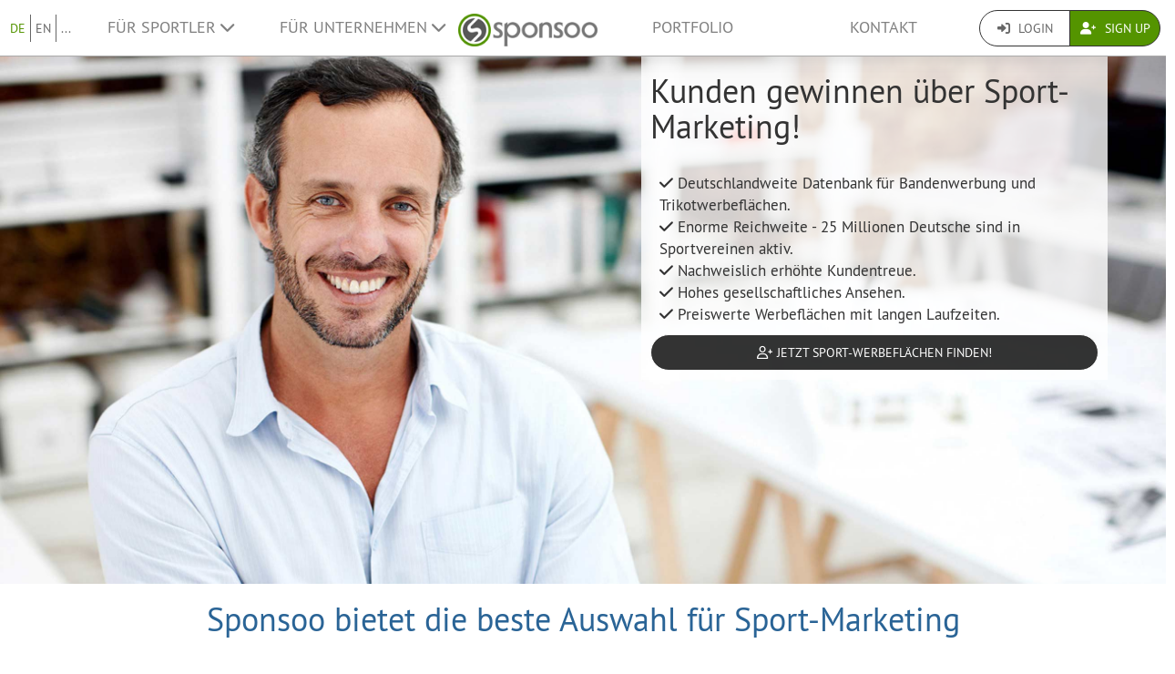

--- FILE ---
content_type: text/html; charset=UTF-8
request_url: https://www.sponsoo.ch/fr/sponsors
body_size: 8284
content:

    
<!DOCTYPE html>
<html lang="de">
<head>
    <meta charset="utf-8"/>
    <meta http-equiv="X-UA-Compatible" content="IE=edge"/>
    <meta name="viewport" content="width=device-width, initial-scale=1.0"/>
    <!-- Google Tag Manager -->
    <script>(function(w,d,s,l,i){w[l]=w[l]||[];w[l].push({'gtm.start':
          new Date().getTime(),event:'gtm.js'});var f=d.getElementsByTagName(s)[0],
        j=d.createElement(s),dl=l!='dataLayer'?'&l='+l:'';j.async=true;j.src=
        'https://www.googletagmanager.com/gtm.js?id='+i+dl;f.parentNode.insertBefore(j,f);
      })(window,document,'script','dataLayer','GTM-PPXNR8T');</script>
    <!-- End Google Tag Manager -->
    <!-- Facebook Pixel Code -->
    <script>!function(f,b,e,v,n,t,s){if(f.fbq)return;n=f.fbq=function(){n.callMethod?n.callMethod.apply(n,arguments):n.queue.push(arguments)};if(!f._fbq)f._fbq=n;n.push=n;n.loaded=!0;n.version='2.0';n.queue=[];t=b.createElement(e);t.async=!0;t.src=v;s=b.getElementsByTagName(e)[0];s.parentNode.insertBefore(t,s)}(window,document,'script','https://connect.facebook.net/en_US/fbevents.js'); fbq('init', '1906238559549321'); fbq('track', 'PageView');</script><noscript> <img height="1" width="1" src="https://www.facebook.com/tr?id=1906238559549321&ev=PageView&noscript=1"/></noscript>
    <!-- End Facebook Pixel Code -->
        <meta name="description" content="Sportler, Vereine, Verbände, Events: Auf Sponsoo findest du aus mehreren Tausend Sport-Marketing-Möglichkeiten die besten Angebote. Jetzt kostenlos umschauen!" />
    <meta property="og:description" content="Sportler, Vereine, Verbände, Events: Auf Sponsoo findest du aus mehreren Tausend Sport-Marketing-Möglichkeiten die besten Angebote. Jetzt kostenlos umschauen!">

                        <link rel="canonical" href="https://www.sponsoo.ch/unternehmen"/>
            
    
        <meta property="og:title" content="Sport-Marketing als deine perfekte Werbe-Maßnahme. - Sponsoo"/>
    <meta property="og:image" content="/assets/bundles/sponsoowebsite/teaser-8e77da8f4947393ca2f436abe8bc7a8a.jpg"/>

    <title>Sport-Marketing als deine perfekte Werbe-Maßnahme. | Sponsoo</title>

                <link rel="apple-touch-icon" type="image/png" href="/apple-touch-icon-57x57.png"/>
                    <link rel="apple-touch-icon" type="image/png" sizes="76x76" href="/apple-touch-icon-76x76.png"/>
                    <link rel="apple-touch-icon" type="image/png" sizes="120x120" href="/apple-touch-icon-120x120.png"/>
                    <link rel="apple-touch-icon" type="image/png" sizes="152x152" href="/apple-touch-icon-152x152.png"/>
                <link rel="icon" type="image/x-icon" href="/favicon.ico"/>
    
                <link rel="stylesheet" type="text/css" href="/dashboard/sponsoo.css?cf5247723e"/>
    
    <!--[if lt IE 9]>
    <script src="https://oss.maxcdn.com/html5shiv/3.7.2/html5shiv.min.js"></script>
    <script src="https://oss.maxcdn.com/respond/1.4.2/respond.min.js"></script>
    <![endif]-->

                        <link rel="alternate" hreflang="en-US" href="https://www.sponsoo.com/sponsor"/>
                    <link rel="alternate" hreflang="de-DE" href="https://www.sponsoo.de/unternehmen"/>
                    <link rel="alternate" hreflang="de-at" href="https://www.sponsoo.at/unternehmen"/>
                    <link rel="alternate" hreflang="en-CN" href="https://www.sponsoo.asia/sponsor"/>
                    <link rel="alternate" hreflang="en-IL" href="https://www.sponsoo.co.il/sponsor"/>
                    <link rel="alternate" hreflang="en-DK" href="https://www.sponsoo.dk/sponsor"/>
                    <link rel="alternate" hreflang="en-HU" href="https://www.sponsoo.hu/sponsor"/>
                    <link rel="alternate" hreflang="en-IN" href="https://www.sponsoo.in/sponsor"/>
                    <link rel="alternate" hreflang="en-PL" href="https://www.sponsoo.pl/sponsor"/>
                    <link rel="alternate" hreflang="en-RS" href="https://www.sponsoo.rs/sponsor"/>
                    <link rel="alternate" hreflang="en-SE" href="https://www.sponsoo.se/sponsor"/>
                    <link rel="alternate" hreflang="en-SI" href="https://www.sponsoo.si/sponsor"/>
                    <link rel="alternate" hreflang="en-RU" href="https://www.sponsoo.ru/sponsor"/>
                    <link rel="alternate" hreflang="it-it" href="https://www.sponsoo.it/it/sponsor"/>
            
</head>
<body data-ngapp="sponsoo">
<!-- Google Tag Manager (noscript) -->
<noscript>
    <iframe src="https://www.googletagmanager.com/ns.html?id=GTM-PPXNR8T" height="0" width="0" style="display:none;visibility:hidden"></iframe>
</noscript>
<!-- End Google Tag Manager (noscript) -->

    


<script type="text/javascript">
  window.addEventListener('load', function () {
    var navbar = [].slice.call(document.querySelectorAll('.navbar'));

    navbar.forEach(function (navigation) {
      var trigger = [].slice.call(navigation.querySelectorAll('.navbar-burger-trigger'));

      trigger.forEach(function (trigger) {
        trigger.addEventListener('click', function () {
          var menu = navigation.querySelector('.navbar-menu');
          menu.classList.toggle('is-active');
        });
      });
    });
  });
</script>

<div class="page-navigation">
    <nav class="navbar">
                <div class="navbar-brand is-hidden-desktop">

                                    <a class="navbar-brand" href="/" title="Zurück zur Startseite">
                <img src="/assets/bundles/sponsoowebsite/sponsoo_logo-c14477ec06734b0f4bc10e69235ed817.png" alt="Sponsoo Logo">
            </a>

                        <div class="navbar-burger">
                <button click.delegate="toggleBurgerMenu()" class="navbar-burger-trigger">
                    <span class="fa fa-bars"></span>
                </button>
            </div>
        </div>

        <div class="navbar-menu">
                                        <div class="navbar-item is-narrow">
                    <ul class="level is-separated">
                                                    <li class="level-item"><a class="is-active" href="/unternehmen?_locale=de">DE</a></li>
                            <li class="level-item"><a href="/sponsor?_locale=en">EN</a></li>
                                                <li class="level-item">
                            <a href="#" data-toggle="dropdown">...</a>
                            <ul class="dropdown-menu dropdown-list-no-border" role="menu">
                                                                        <li><a class="" href="/sponsor?_locale=en">English</a></li>

                                                                        <li><a class="is-active" href="/unternehmen?_locale=de">Deutsch</a></li>

                                                                        <li><a class="" href="/es/patrocinadores?_locale=es">Español</a></li>

                                                                        <li><a class="" href="/fr/sponsors?_locale=fr">Français</a></li>

                                                                        <li><a class="" href="/fi/sponsorit?_locale=fi">Suomi</a></li>

                                                                        <li><a class="" href="/it/sponsor?_locale=it">Italiano</a></li>

                                                                        <li><a class="" href="/ar/sponsors?_locale=ar">عربى</a></li>

                                                            </ul>
                        </li>
                    </ul>
                </div>
                                    <div class="navbar-item">
                <ul class="navbar-links">
                    
                                                <li class="navbar-link">
                            <a href="#" class="dropdown-toggle" data-toggle="dropdown">
                                Für Sportler <span class="fa fa-chevron-down"></span>
                            </a>

                                                        <ul class="dropdown-menu" role="menu">
                                <li><a href="/sportler">Weitere Informationen</a></li>
                                <li><a href="/sportler/preise">Preisliste für Sportler</a></li>

                                                                <li>
                                    <a href="/faq/fuer-sportler">
                                        FAQ für Sportler
                                    </a>
                                </li>
                            </ul>
                        </li>

                                                <li class="navbar-link">
                            <a href="#" class="dropdown-toggle" data-toggle="dropdown">
                                Für Unternehmen <span class="fa fa-chevron-down"></span>
                            </a>

                                                        <ul class="dropdown-menu" role="menu">
                                <li><a href="/unternehmen">Weitere Informationen</a></li>

                                                                <li>
                                    <a href="/faq/fuer-unternehmen">
                                        FAQ für Unternehmen
                                    </a>
                                </li>
                                <li><a href="/angebote">Nach Sportlern suchen</a></li>
                            </ul>
                        </li>
                    
                                        <li class="is-visible-desktop">
                        <a href="/" title="Zurück zur Startseite">
                            <img src="/assets/bundles/sponsoowebsite/sponsoo_logo-c14477ec06734b0f4bc10e69235ed817.png" alt="Sponsoo Logo">
                        </a>
                    </li>
                                        <li class="navbar-link">
                                                    <a class="nav-link" href="/angebote">Portfolio</a>
                                            </li>
                                        <li class="navbar-link">
                        <a class="nav-link" href="/kontakt">Kontakt</a>
                    </li>
                </ul>
            </div>

                        <div class="navbar-item is-narrow">
                                    <div class="btn-group" role="group">
                                                <a href="#modal-login" data-toggle="modal" class="btn log-reg-buttons">
                            <span class="fa fa-sign-in"></span>
                            Login
                        </a>
                                                <a href="/register" class="btn btn-green log-reg-buttons" style="color: #fff;">
                            <span class="fa fa-user-plus"></span>
                            Sign Up
                        </a>
                    </div>
                            </div>
        </div>

    </nav>
</div>

        <div id="content">
                
                            <div class="container container-landing">
        <section  id="section-sponsor" class="section-teaser">
            <div class="caption col-xs-4 caption-sponsors">
                <h1>Kunden gewinnen über Sport-Marketing!</h1>
                <ul class="list-unstyled">
                    <li><span class="fas fa-check"></span> Deutschlandweite Datenbank für Bandenwerbung und Trikotwerbeflächen.</li>
                    <li><span class="fas fa-check"></span> Enorme Reichweite - 25 Millionen Deutsche sind in Sportvereinen aktiv.</li>
                    <li><span class="fas fa-check"></span> Nachweislich erhöhte Kundentreue.</li>
                    <li><span class="fas fa-check"></span> Hohes gesellschaftliches Ansehen.</li>
                    <li><span class="fas fa-check"></span> Preiswerte Werbeflächen mit langen Laufzeiten.</li>
                </ul>
                <p><a class="btn btn-lg btn-primary btn-block" href="/register" role="button" id="sponsor-title-signup-btn"><span class="far fa-user-plus"></span> Jetzt Sport-Werbeflächen finden!</a></p>
            </div>
        </section>

        <!-- Three steps to successful sponsorship -->

        <section class="section-3steps text-center">
            <h1 class="text-blue text-center">Sponsoo bietet die beste Auswahl für Sport-Marketing</h1>
            <h2>Steigere die Bekanntheit deines Unternehmens in nur drei Schritten:</h2>
            <div class="row">
                                    <div class="col-md-4 steps-step ">
                        <img src="/assets/bundles/sponsooadmin/img/blue_button_1-0ef3a381fba6970dc2099eb5fc4ed9ee.png" class="step-button">
                        <h2 class="text-blue">Als Unternehmen anmelden</h2>
                        <p>Melde dich jetzt bei Sponsoo an. Das dauert nur eine Minute und ist kostenlos.</p>
                    </div>
                                    <div class="col-md-4 steps-step step-middle">
                        <img src="/assets/bundles/sponsooadmin/img/blue_button_2-f6bce7d50053972383bdbe9213863261.png" class="step-button">
                        <h2 class="text-blue">Sport-Marketing Angebot auswählen</h2>
                        <p>Nach der Registrierung stehen dir weltweit Werbe-Angebote zur Auswahl. So kannst du zielgruppengerecht werben und den optimalen Mehrwert durch Sport-Marketing erzielen.
</p>
                    </div>
                                    <div class="col-md-4 steps-step ">
                        <img src="/assets/bundles/sponsooadmin/img/blue_button_3-1fbb6def1f1253b940755a2b34c75dfa.png" class="step-button">
                        <h2 class="text-blue">Deal!</h2>
                        <p>Herzlichen Glückwunsch, du hast bei einem Angebot zugeschlagen! Sponsoo unterstützt dich kostenlos bei der weiteren Abwicklung (z.B. Sponsoring-Mustervertrag, Logo-Platzierung und Trikot-Bestellung).
</p>
                    </div>
                            </div>
            <h2>&nbsp;</h2>
                <h2>Sponsoo findet die passende Werbefläche für dich.</h2>
            <div class="col-md-6 col-md-offset-3">
                <a class="btn btn-lg btn-primary btn-block" href="/register" role="button" id="sponsor-3steps-signup-btn"><span class="far fa-user-plus"></span> Jetzt Marketing-Angebote finden</a>
            </div>
        </section> <!-- /#section-3steps -->

        <!-- Be successful with Sponsoo -->
        <section id="sponsors-success">
            <div class="caption col-xs-4 clubs-success-caption text-left" id="sponsors-success-caption">
                <h1>Sport-Marketing wirkt!</h1>
                <h2>Günstiges Sport-Marketing bereits ab 50 Euro.</h2>
                    Deine Firma ist etwas Besonderes, eure Marke ist euer Alleinstellungsmerkmal. Mit Sport-Marketing verbesserst du euer Image. Erreicht eure Zielgruppe regional und emotional. Bewerbt euer Produkt oder eure Dienstleistung über Sponsoo - gebührenfrei und einfach.

                <br><br>
                <!-- button only visible for screens > xs -->
                <a class="btn btn-lg btn-primary btn-block hidden-xs" href="/register" role="button" id="sponsor-success-button-xs"><span class="far fa-user-plus"></span> Jetzt Werbe-Angebote prüfen.</a>
                <!-- button only visible for screens = xs -->
                <a class="btn btn-lg btn-primary btn-block visible-xs" href="/register" role="button" id="sponsor-success-button"><span class="far fa-user-plus"></span> website.home.register</a>
            </div> <!-- /#sponsors-success-caption -->
        </section> <!-- /#sponsors-success -->
    </div>

    </div>
    <!--/#content -->

    

<footer>
    <div class="container">
        <div class="row footer-row">
            <div class="col-md-3 col-sm-6" style="position: relative;">
                <hr class="footer-hr-top">
                <h4>
                    <a href="/sportler">Sportler</a>
                </h4>
                <ul class="footer-links">
                    <li><a href="/sportler">Sponsoo für Sportler</a></li>
                    <li>
                        <a href="/register">Einzelsportler registrieren</a>
                    </li>
                    <li>
                        <a href="/register">Mannschaft registrieren</a>
                    </li>
                    <li>
                        <a href="/register">Verein registrieren</a>
                    </li>
                    <li>
                        <a href="/register">Sportverband registrieren</a>
                    </li>
                    <li><a href="/faq/fuer-sportler">FAQ für Sportler</a></li>
                    <li><a href="/olympia">Olympia-Sportler</a></li>
                    <li><a href="/de/ncaa">College Athletes</a></li>
                                    </ul>
            </div>
            <!--/.col-md-3 -->

            <div class="col-md-3 col-sm-6" style="position: relative;">
                <hr class="footer-hr-top">
                <h4>
                    <a href="/unternehmen">Unternehmen</a>
                </h4>
                <ul class="footer-links">
                    <li><a href="/unternehmen">Sponsoo für Unternehmen</a></li>
                    <li><a href="/register">Als Unternehmen aktiv werden</a></li>
                    <li><a href="/faq/fuer-unternehmen">FAQ für Unternehmen</a></li>
                </ul>
            </div>
            <!--/.col-md-3 -->

            <div class="col-md-3 col-sm-6" style="position: relative;">
                <hr class="footer-hr-top">
                <h4>
                    <a href="/ueber-uns">Über uns</a>
                </h4>
                <ul class="footer-links">
                    <li><a href="/ueber-uns">Unser Team</a></li>
                    <li><a href="/jobs">Jobs</a></li>
                                        <li><a href="/presse">Presse und Medien</a></li>
                    <li><a href="/investor-relations">Investor Relations</a></li>
                    <li><a href="https://blog.sponsoo.com" target="_blank" rel="noreferrer noopener" title="Sponsoo Blog">Blog</a></li>
                    <li><a href="/newsletter">Newsletter</a></li>
                    <li><a href="/glossar">Glossar</a></li>
                    <li><a href="https://www.f6s.com/sponsoo" target="_blank" rel="noreferrer noopener">F6S</a></li>
                    <li><a href="https://www.crunchbase.com/organization/sponsoo" target="_blank" rel="noreferrer noopener">Crunchbase</a></li>
                </ul>
            </div>
            <!--/.col-md-3 -->

            <div class="col-md-3 col-sm-6" style="position: relative;">
                <hr class="footer-hr-top">
                <h4>
                    <a href="/">Sponsoo &reg;</a>
                </h4>
                <ul class="footer-links">
                    <li><a href="/agb">AGB</a></li>
                    <li><a href="/datenschutz">Datenschutz</a></li>
                    <li><a href="/impressum">Impressum</a></li>
                    <li><a href="/kontakt">Kontakt</a></li>
                    <li><a href="/faq">FAQ</a></li>
                    <li><a href="https://docs.google.com/forms/d/1WA0K5zjOYEL6VPwOeDnTDmGeOgYxHqR3AXlYYtSgtF8/viewform" target="_blank" rel="noreferrer noopener">Feedback</a>
                    </li>
                    <li><a href="/de/s/sponsoo-agent"
                           target="_blank" rel="noreferrer noopener">Sponsoo Agent werden</a></li>
                                    </ul>
            </div>
            <!--/.col-md-3 -->

        </div>
        <!--/.row -->
        <div class="row footer-row">
            <div class="col-md-3 col-sm-6" style="position: relative;">
                <hr class="footer-hr-top">
                <h4>
                    <a href="/angebote">Regionales Sponsoring</a>
                </h4>
                <ul class="footer-links">
                                            <li><a href="/sponsoring/zuerich">Sport-Sponsoring in Zürich</a></li>
                                    </ul>
            </div>
            
            <div class="col-md-3 col-sm-6" style="position: relative;">
                <hr class="footer-hr-top">
                <h4>
                    <a href="/angebote">Sportarten</a>
                </h4>
                <ul class="footer-links">
                                            <li><a href="/sportarten/motorsport">Sponsoring für Motorsport</a></li>
                                            <li><a href="/sportarten/basketball">Sponsoring für Basketball</a></li>
                                            <li><a href="/sportarten/beachvolleyball">Sponsoring für Beachvolleyball</a></li>
                                            <li><a href="/sportarten/fussball">Sponsoring für Fußball</a></li>
                                            <li><a href="/sportarten/golf">Sponsoring für Golf</a></li>
                                            <li><a href="/sportarten/handball">Sponsoring für Handball</a></li>
                                            <li><a href="/sportarten/leichtathletik">Sponsoring für Leichtathletik</a></li>
                                            <li><a href="/sportarten/reiten">Sponsoring für Reiten</a></li>
                                            <li><a href="/sportarten/snowboarding">Sponsoring für Snowboarding</a></li>
                                            <li><a href="/sportarten/surfen">Sponsoring für Surfen</a></li>
                                            <li><a href="/sportarten/tennis">Sponsoring für Tennis</a></li>
                                            <li><a href="/sportarten/e-sport">Sponsoring für eSport (E-Sport)</a></li>
                                    </ul>
            </div>
                    </div>
                <hr>
        <div class="row footer-references">
            <div class="col-sm-12 col-md-9">
                <div class="footer-logos">
                    <div class="footer-logo-wrapper">
                        <h4>Bekannt aus</h4>
                        <div style="flex: 7.5019;">
                            <a href="https://www.handelsblatt.com/unternehmen/mittelstand/die-neuen-gruender-sponsoo-aufs-trikot-fertig-los/19357852.html"
                               target="_blank" rel="noreferrer noopener">
                                <img src="/assets/bundles/sponsoowebsite/img/footer_handelsblatt-9bfaa25a0c66d2ce64692463d81e9f68.png" alt="Handelsblatt" style="width: 80%; height: auto;">
                            </a>
                        </div>
                        <div style="flex: 3.8168;">
                            <a href="https://www.welt.de/print/die_welt/hamburg/article149883338/Das-Ebay-fuers-Sportsponsoring.html" target="_blank" rel="noreferrer noopener">
                                <img src="/assets/bundles/sponsoowebsite/img/footer_welt-0c759151ab645f9746bb491b5132b58c.png" alt="Welt" style="width: 80%; height: auto;">
                            </a>
                        </div>
                        <div style="flex: 5.06;">
                            <a href="https://sports.vice.com/de/article/gv4vxx/sponsoo-will-der-robin-hood-der-sportvermarktung-werden-569" target="_blank" rel="noreferrer noopener">
                                <img src="/assets/bundles/sponsoowebsite/img/footer_vice-e0a0174f74214b3336bf45ef3838c17e.png" alt="Vice" style="width: 80%; height: auto;">
                            </a>
                        </div>
                    </div>
                    <div class="footer-logo-wrapper">
                        <h4>Gefördert durch</h4>
                        <div style="flex: 3.8168">
                            <a href="http://teams.speedupeurope.eu/" target="_blank" rel="noreferrer noopener">
                                <img src="/assets/bundles/sponsoowebsite/img/footer_ec-836fab7b77e33fe376ea3e3c25d75815.png" alt="European Commission" style="width: 80%; height: auto;">
                            </a>
                        </div>
                        <div style="flex: 3.7324">
                            <a href="http://www.bafa.de/DE/Wirtschafts_Mittelstandsfoerderung/Beratung_Finanzierung/Invest/invest_node.html" target="_blank" rel="noreferrer noopener">
                                <img src="/assets/bundles/sponsoowebsite/img/footer_bafa-aac9aa9870c028c7ad14f092724269c9.png" alt="INVEST - Bundesamt für Wirtschaft und Ausfuhrkontrolle"
                                     style="width: 80%; height: auto;">
                            </a>
                        </div>
                    </div>
                </div>
            </div>
            <div class="col-sm-12 col-md-3">
                <div class="footer-sm-wrapper">
                    <h4>Folge uns</h4>
                    <ul class="footer-social-media">
                        <li><a href="https://www.facebook.com/sponsoo" target="_blank" rel="noreferrer noopener"><span class="fab fa-facebook-square"></span></a></li>
                        <li><a href="https://www.instagram.com/sponsoo" target="_blank" rel="noreferrer noopener"><span class="fab fa-instagram"></span></a></li>
                        <li><a href="https://twitter.com/sponsoo1337" target="_blank" rel="noreferrer noopener"><span class="fab fa-twitter-square"></span></a></li>
                        <li><a href="https://www.youtube.com/c/SponsooDeutschland" target="_blank" rel="noreferrer noopener"><span class="fab fa-youtube-square"></span></a></li>
                        <li><a href="https://plus.google.com/+SponsooDeutschland" target="_blank" rel="noreferrer noopener"><span class="fab fa-google-plus-square"></span></a></li>
                        <li><a href="https://www.linkedin.com/company/sponsoo" target="_blank" rel="noreferrer noopener"><span class="fab fa-linkedin"></span></a></li>
                        <li><a href="https://www.xing.com/companies/sponsoo" target="_blank" rel="noreferrer noopener"><span class="fab fa-xing-square"></span></a></li>
                    </ul>
                </div>
            </div>
        </div>
                <hr>
        <div class="footer-copyright text-center">
            © 2014-2026 Sponsoo GmbH | made with ♡ in Hamburg
            </span>
        </div>
    </div>
    </footer>


<form action="/login_check" method="post" role="form">
    <div class="modal" id="modal-login">
        <div class="modal-dialog modal-dialog-login">
            <div class="modal-content">
                <div class="modal-header">
                    <input type="hidden" name="_csrf_token" value="ee178a3dc6d5931d9.kGo64iYG4w07cnvtU26aDeUikYZ6VvNp86k23Ug7sLg.4gVbqX43lEkJKB2aFljwRKpq5-UiJMAQkvFirzBw-unqJE2XY22GPUMQFA"/>

                    <input type="hidden" name="_target_path" value="/login/sync?_locale=fr&amp;redirectTo=/fr/sponsors"/>

                    <div class="form-group">
                        <label for="username">Benutzername oder E-Mail</label>
                        <input type="text" class="form-control" id="username" name="_username" value="" required="required"/>
                    </div>

                    <div class="form-group">
                        <label for="password">Passwort</label>
                        <input type="password" class="form-control" id="password" name="_password" required="required"/>
                    </div>

                    <div class="checkbox">
                        <label for="remember_me">
                            <input type="checkbox" id="remember_me" name="_remember_me" checked/>
                            Angemeldet bleiben
                        </label>
                    </div>

                    <div class="form-group">
                        <div class="controls">
                            <a href="/resetting/request">Passwort vergessen?</a>
                        </div>
                    </div>

                    <div class="form-group">
                        <div class="controls">
                            <a href="/register">Ich habe noch kein Konto</a>
                        </div>
                    </div>
                </div>
                <div class="modal-body text-right">
                    <button type="button" class="btn btn-default" data-dismiss="modal">Schließen</button>
                    <button type="submit" id="_submit" name="_submit" class="btn btn-primary">
                        <span class="fas fa-check"></span> Jetzt Anmelden
                    </button>
                </div>
                <div class="modal-footer">
                    <ul class="social-networks">
                        <li>
                            <a href="javascript:" onclick="fb_login();" class="btn btn-lg btn-facebook btn-block">
                                <span class="fab fa-facebook prefix"></span> Mit Facebook anmelden
                            </a>
                        </li>

                        <li>
                            <a href="/login/google" class="btn btn-lg btn-google btn-block">
                                <span class="fab fa-google-plus prefix"></span> Mit Google+ anmelden
                            </a>
                        </li>

                        <li>
                            <a href="/login/xing" class="btn btn-lg btn-xing btn-block">
                                <span class="fab fa-xing prefix"></span> Mit XING anmelden
                            </a>
                        </li>
                    </ul>
                </div>
            </div><!-- /.modal-content -->
        </div><!-- /.modal-dialog -->
    </div><!-- /.modal -->
</form>

<script type="text/ng-template" id="croppingModal.html">
    <div class="modal-header">
        <h3 class="modal-title">Titelbild ändern</h3>
    </div>
    <div class="modal-body">
        <div class="row">

            <div class="col-md-5">
                <div class="form-profile-image"
                     title="Klicke, um das Profilbild zu ändern."
                     spn-accept=".png,.gif,.jpg,.jpeg" spn-max-file-size="5242880"
                     style="width: 336px; height: 336px">
                    <img spn-cropper="croppingModal" aspect-ratio="[[ aspectRatio ]]" ng-src="[[ imageSrc ]]" />
                </div>
            </div>

            <div class="col-md-7">
                <div class="alert alert-warning">Bitte beachten: Je nachdem, wie groß die hochzuladende Datei ist, kann dieser Vorgang mehrere Minuten dauern.<br />
<br />
Falls der Upload fehlschlägt, versuche es bitte mit einer kleineren Datei.<br />
<br />
Die Auflösung der Grafik sollte mindestens 1200 × 300 Pixel betrachten. Achte darauf, dass deine Grafik über ein Seitenverhältnis von 4:1 verfügt.<br />
</div>

                <div class="form-tools">
                    <label>Vorschau</label>

                    <div class="row">
                        <div class="clearfix">
                            <div class="form-preview form-cover-preview preview-lg"></div>
                            <div class="form-preview form-cover-preview preview-md"></div>
                            <div class="form-preview form-cover-preview preview-sm"></div>
                        </div>
                    </div>
                </div>
            </div>

        </div>
    </div>
    <div class="modal-footer">
        <button class="btn btn-default" type="button" ng-click="cancel()">Abbruch</button>
        <button class="btn btn-primary" type="button" ng-click="ok()">OK</button>
    </div>
</script>

<form role="form">
    <div class="modal" id="modal-negotiate-own-offer">
        <div class="modal-dialog">
            <div class="modal-content">
                <div class="modal-header">
                    <div class="form-group">
                        Du kannst kein Sponsoring mit dir selbst abschließen. Wenn Sponsoren diesen Button anklicken, können sie eine Sponsoring-Verhandlung mit dir starten.
                    </div>
                </div>
                <div class="modal-body text-right">
                    <button type="button" class="btn btn-default" data-dismiss="modal">Schließen</button>
                </div>
            </div>
        </div>
    </div>
</form>


        <script type="text/javascript" src="/js/jquery-3.7.1.min.js"></script>
    <script type="text/javascript" src="/js/bootstrap.min.js"></script>

    <script> window.CKEDITOR_BASEPATH = '/ckeditor/'; </script>
    <script type="text/javascript" src="/bundles/fosjsrouting/js/router.min.js" defer></script>

        <script type="text/javascript" src="/js/fos_js_routes.js?cf5247723e" defer></script>
    
    <script type="text/javascript" src="/frontend/manifest.857f62a6d45bd2127dc4.chunk.js?cf5247723e"></script>
    <script type="text/javascript" src="/frontend/ckeditor.857f62a6d45bd2127dc4.chunk.js?cf5247723e"></script>
    <script type="text/javascript" src="/frontend/vendor.857f62a6d45bd2127dc4.chunk.js?cf5247723e"></script>
    <script type="text/javascript" src="/frontend/sponsoo.857f62a6d45bd2127dc4.chunk.js?cf5247723e" defer></script>

    <script type="text/javascript" src="/js/angular.min.js" defer></script>
    <script type="text/javascript" src="/translations.js" defer></script>

    <script type="text/javascript">
    window.fbAsyncInit = function() {
        // init the FB JS SDK
        FB.init({
            appId      : '565927648327265',
            cookie     : true,
            status     : true,
            xfbml      : true,
            version    : 'v4.0'
        });
    };

    // Load the SDK asynchronously
    (function(d, s, id){
        var js, fjs = d.getElementsByTagName(s)[0];
        if (d.getElementById(id)) {return;}
        js = d.createElement(s); js.id = id;
        js.async = true;
        js.src = "//connect.facebook.net/de_DE/all.js";
        fjs.parentNode.insertBefore(js, fjs);
    }(document, 'script', 'facebook-jssdk'));

    function fb_login() {
        FB.getLoginStatus(function(response) {
            if (response.status === 'connected') {
                // connected
                document.location = "/login/facebook";
            } else {
                // not_authorized
                FB.login(function(response) {
                    if (response.authResponse) {
                        document.location = "/login/facebook";
                    }
                }, {scope: 'email'});
            }
        });
    }
</script>

    <script type="text/javascript" src="//www.googleadservices.com/pagead/conversion_async.js" charset="utf-8"></script>

            <script>
      (function(i, s, o, g, r, a, m) {
        i['GoogleAnalyticsObject'] = r;
        i[r] = i[r] || function() {
          (i[r].q = i[r].q || []).push(arguments)
        }, i[r].l = 1 * new Date();
        a = s.createElement(o),
          m = s.getElementsByTagName(o)[0];
        a.async = 1;
        a.src   = g;
        m.parentNode.insertBefore(a, m)
      })(window, document, 'script', '//www.google-analytics.com/analytics.js', 'ga');
      ga('create', 'UA-55165357-1', 'auto');
      ga('require', 'linkid', 'linkid.js');
      ga('send', 'pageview');
    </script>

        <script type="text/javascript">
    /* <![CDATA[ */
    var google_conversion_id = 957155879;
    var google_custom_params = window.google_tag_params;
    var google_remarketing_only = true;
    /* ]]> */
</script>
<script type="text/javascript" src="//www.googleadservices.com/pagead/conversion.js"></script>
<noscript>
    <div style="display:inline;">
        <img height="1" width="1" style="border-style:none;" alt="" src="//googleads.g.doubleclick.net/pagead/viewthroughconversion/957155879/?value=0&amp;guid=ON&amp;script=0"/>
    </div>
</noscript>
    <!-- EOF -->
</body>
</html>
